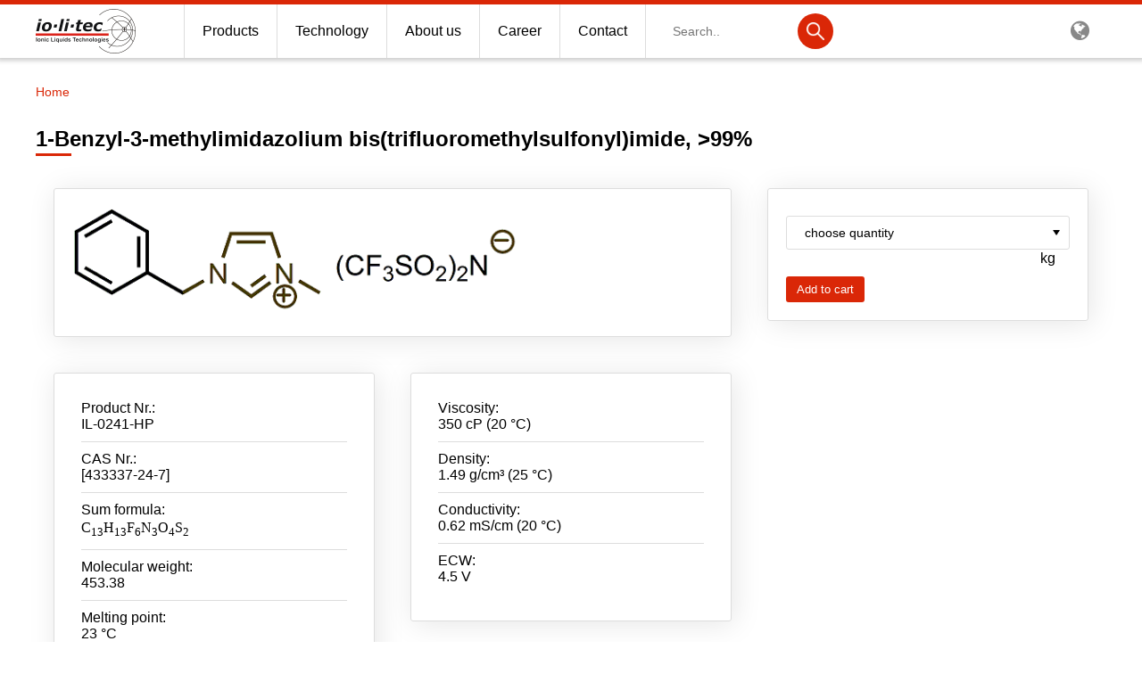

--- FILE ---
content_type: text/html; charset=UTF-8
request_url: https://iolitec.de/en/node/464
body_size: 5846
content:
<!DOCTYPE html>
<html lang="en" dir="ltr" id="top">
  <head>
    <meta charset="utf-8" />
<meta name="Generator" content="Drupal 10 (https://www.drupal.org)" />
<meta name="MobileOptimized" content="width" />
<meta name="HandheldFriendly" content="true" />
<meta name="viewport" content="width=device-width, initial-scale=1.0, maximum-scale=1.0, minimum-scale=1.0, user-scalable=no" />
<link rel="icon" href="/themes/iolitec/favicon.ico" type="image/vnd.microsoft.icon" />
<link rel="alternate" hreflang="de" href="https://iolitec.de/products/ionic_liquids/catalogue/imidazolium-based/il-0241-hp" />
<link rel="canonical" href="https://iolitec.de/products/ionic_liquids/catalogue/imidazolium-based/il-0241-hp" />
<link rel="shortlink" href="https://iolitec.de/node/464" />

    <title>1-Benzyl-3-methylimidazolium bis(trifluoromethylsulfonyl)imide, &gt;99% | IoLiTec</title>
    <link rel="stylesheet" media="all" href="/core/modules/system/css/components/align.module.css?swata1" />
<link rel="stylesheet" media="all" href="/core/modules/system/css/components/fieldgroup.module.css?swata1" />
<link rel="stylesheet" media="all" href="/core/modules/system/css/components/container-inline.module.css?swata1" />
<link rel="stylesheet" media="all" href="/core/modules/system/css/components/clearfix.module.css?swata1" />
<link rel="stylesheet" media="all" href="/core/modules/system/css/components/details.module.css?swata1" />
<link rel="stylesheet" media="all" href="/core/modules/system/css/components/hidden.module.css?swata1" />
<link rel="stylesheet" media="all" href="/core/modules/system/css/components/item-list.module.css?swata1" />
<link rel="stylesheet" media="all" href="/core/modules/system/css/components/js.module.css?swata1" />
<link rel="stylesheet" media="all" href="/core/modules/system/css/components/nowrap.module.css?swata1" />
<link rel="stylesheet" media="all" href="/core/modules/system/css/components/position-container.module.css?swata1" />
<link rel="stylesheet" media="all" href="/core/modules/system/css/components/reset-appearance.module.css?swata1" />
<link rel="stylesheet" media="all" href="/core/modules/system/css/components/resize.module.css?swata1" />
<link rel="stylesheet" media="all" href="/core/modules/system/css/components/system-status-counter.css?swata1" />
<link rel="stylesheet" media="all" href="/core/modules/system/css/components/system-status-report-counters.css?swata1" />
<link rel="stylesheet" media="all" href="/core/modules/system/css/components/system-status-report-general-info.css?swata1" />
<link rel="stylesheet" media="all" href="/core/modules/system/css/components/tablesort.module.css?swata1" />
<link rel="stylesheet" media="all" href="/themes/iolitec/css/style.css?swata1" />
<link rel="stylesheet" media="all" href="/themes/iolitec/css/font-awesome.min.css?swata1" />

	<meta name="referrer" content="always">
    <link rel="apple-touch-icon" sizes="180x180" href="/sites/iolitec.de/files/favicon/apple-touch-icon.png?v=qAqvk4Nggj">
    <link rel="icon" type="image/png" href="/sites/iolitec.de/files/favicon/favicon-32x32.png?v=qAqvk4Nggj" sizes="32x32">
    <link rel="icon" type="image/png" href="/sites/iolitec.de/files/favicon/favicon-16x16.png?v=qAqvk4Nggj" sizes="16x16">
    <link rel="manifest" href="/sites/iolitec.de/files/favicon/manifest.json?v=qAqvk4Nggj">
    <link rel="mask-icon" href="/sites/iolitec.de/files/favicon/safari-pinned-tab.svg?v=qAqvk4Nggj" color="#da2707">
    <meta name="msapplication-TileColor" content="#da2707">
    <meta name="msapplication-TileImage" content="/sites/iolitec.de/files/favicon/mstile-144x144.png?v=qAqvk4Nggj">
    <meta name="msapplication-config" content="/sites/iolitec.de/files/favicon/browserconfig.xml?v=qAqvk4Nggj">
    <meta name="theme-color" content="#ffffff">
    <script>
      var brynConsentConfig = {
        version: '1',
        noticeStyle: 'banner-bottom',
        modalStyle: 'wall',
        cookieExpiresAfterDays: 365,
        notConsentedCookieExpiresAfterDays: 1,
        showPurposesInConsentNotice: true,
        translations: {
          de: {
            privacyPolicy: {
              url: "https://iolitec.de/privacypolicy"
            },
            contextualConsents: {
              "quote": {
                title: "Externer Service erforderlich",
                switchLabel: "Recaptcha aktivieren",
                description: "Wir verwenden Recaptcha um unser Anfrageformular vor Spam zu schützen"
              }
            }
          },
          en: {
            privacyPolicy: {
              url: "https://iolitec.de/en/node/639"
            },
            contextualConsents: {
              "quote": {
                title: "External service required",
                switchLabel: "Activate Recaptcha",
                description: "We use Recaptcha to protect our request form from spam"
              }
            }
          }
        },
        services: {
          youtube: {
            purposes: ['functionality'],
          },
          'google-analytics': {
            purposes: ['analytics'],
            cookies: [{
              nameRegex: '^_ga.*'
            }],
          },
          recaptcha: {
            purposes: ['security'],
          },
          'google-maps': {
            purposes: ['functionality'],
          }
        },
        contextualConsents: {
          'quote': {
            services: ['recaptcha']
          }
        }
      }
    </script>

    
    <script data-service="recaptcha" data-consent-src="https://www.google.com/recaptcha/api.js?render=6LetQh8pAAAAAMAmYtAiqMdngwdw-OXhuPpoFhXF"></script>
    <script>
      window.dataLayer = window.dataLayer || [];
      function gtag(){dataLayer.push(arguments);}
      gtag('consent', 'default', {
        'ad_storage': 'denied',
        'ad_user_data': 'denied',
        'ad_personalization': 'denied',
        'analytics_storage': 'denied'
      });
    </script>
    <!-- Google Tag Manager il -->
    <script data-service="google-analytics" data-consent-type="text/javascript" type="text/plain">(function(w,d,s,l,i){w[l]=w[l]||[];w[l].push({'gtm.start':
    new Date().getTime(),event:'gtm.js'});var f=d.getElementsByTagName(s)[0],
    j=d.createElement(s),dl=l!='dataLayer'?'&l='+l:'';j.async=true;j.src=
    'https://www.googletagmanager.com/gtm.js?id='+i+dl;f.parentNode.insertBefore(j,f);
    })(window,document,'script','dataLayer','GTM-M96CZPN');
    gtag('consent', 'update', {
      'ad_user_data': 'granted',
      'ad_personalization': 'granted',
      'ad_storage': 'granted',
      'analytics_storage': 'granted'
    });
    </script>
    <!-- End Google Tag Manager -->
  </head>
  <body>
    
      <div class="dialog-off-canvas-main-canvas" data-off-canvas-main-canvas>
    <div class="headline">

</div>
<header>
  <div class="container">
      <div>
    

	<div class="logo-wrapper">
		    <a href="/index.php/en" title="Home" rel="home">
	      <img src="/themes/iolitec/logo.png" alt="Home" class="logo">
	    </a>
	  	</div>

<div class="nav-wrapper">
  <nav class="main-nav" role="navigation" aria-labelledby="block-iolitec-hauptnavigation-menu" id="block-iolitec-hauptnavigation">
        
              


<ul>
  


  
  

          
        <li>
        <a href="/index.php/products"></a>
        <span>Products</span>
                      <div class="sub-nav1">
              <ul>
                  


  
  

    
                  <li ><a href="/index.php/products/ionic_liquids/catalogue"></a>Catalog products</li>


          

              <li ><a href="/index.php/en/search/product"></a>Product Search</li>


          

              <li ><a href="/index.php/en/Producthighlights"></a>Product Highlights</li>


          

              <li ><a href="/index.php/products/ionic_liquids"></a>Ionic Liquids</li>


                      <li class="sub-nav-container  collapsed">
              <div class="sub-nav2">
                <ul>
                    


  
  

    
    
                  <li><a href="/index.php/products/ionic_liquids/introduction"></a>Introduction</li>
              <li><a href="/index.php/products/ionic_liquids/applications"></a>Applications</li>
              <li><a href="/index.php/products/ionic_liquids/custom-synthesis"></a>Custom Synthesis</li>
              <li><a href="/index.php/products/ionic_liquids/il-screening-kits"></a>IL-Screening-Kits</li>
            
                </ul>
              </div>
            </li>
          

              <li ><a href="http://nanomaterials.iolitec.de"></a>Nanotech &amp; Coatings</li>


          

              <li ><a href="/index.php/products/energy-cleantech"></a>Energy &amp; Cleantech</li>


                      <li class="sub-nav-container  collapsed">
              <div class="sub-nav2">
                <ul>
                    


  
  

    
    
                  <li><a href="/index.php/products/energy-cleantech/thermodynamic"></a>Thermodynamic</li>
              <li><a href="/index.php/products/energy-cleantech/supercap-electrolytes"></a>Supercap-electrolytes</li>
              <li><a href="/index.php/products/energy-cleantech/battery-electrolytes"></a>Battery-electrolytes</li>
              <li><a href="/index.php/products/energy-cleantech/photovoltaics"></a>Photovoltaics</li>
              <li><a href="/index.php/products/energy-cleantech/products"></a>Products</li>
            
                </ul>
              </div>
            </li>
          

              <li ><a href="https://iolitec.de/node/824"></a>3M Produkte &amp; IoLiTherm</li>


                      <li class="sub-nav-container  collapsed">
              <div class="sub-nav2">
                <ul>
                    


  
  

    
    
                  <li><a href="https://iolitec.de/products/ionic_liquids/catalogue/3m-novec-and-3m-fluoriniert"></a>Products</li>
            
                </ul>
              </div>
            </li>
          

              <li ><a href="/index.php/en/products/rd-services"></a>R&amp;D-Services</li>


          

              <li ><a href="/index.php/en/products/list"></a>Product lists</li>


          

          
      
              </ul>
            </div>
                  </li>
        
      
        <li>
        <a href="/index.php/technology"></a>
        <span>Technology</span>
                      <div class="sub-nav1">
              <ul>
                  


  
  

    
                  <li ><a href="/index.php/en/node/787"></a>Recent Highlights</li>


          

              <li ><a href="/index.php/en/technology/energy-cleantech"></a>Ionic Liquids as Electrolytes</li>


                      <li class="sub-nav-container  collapsed">
              <div class="sub-nav2">
                <ul>
                    


  
  

    
    
                  <li><a href="/index.php/en/technology/energy-cleantech/batteries"></a>Batteries</li>
              <li><a href="/index.php/en/node/653"></a>Galvanics</li>
              <li><a href="/index.php/technology/energy-cleantech/fuel-cells"></a>Fuel Cells</li>
              <li><a href="/index.php/technology/energy-cleantech/supercaps"></a>Supercapacitors</li>
              <li><a href="/index.php/technology/other-applications-electrolytes/sensor-electrolytes"></a>Sensor Electrolytes</li>
              <li><a href="/index.php/technology/energy-cleantech/dye-sensitised-solar-cells"></a>Dye Sensitized Solar Cells</li>
            
                </ul>
              </div>
            </li>
          

              <li ><a href="/index.php/en/technology/functional-fluids-additives"></a>Functional Fluids &amp; Additives</li>


                      <li class="sub-nav-container  collapsed">
              <div class="sub-nav2">
                <ul>
                    


  
  

    
    
                  <li><a href="/index.php/technology/functional-fluids-additives/lubricants"></a>Lubricants</li>
              <li><a href="https://iolitec.de/technology/process-technology/extractive-destillation"></a>Extraktivdestillation</li>
              <li><a href="https://iolitec.de/en/node/668"></a>Antistatics</li>
              <li><a href="https://iolitec.de/node/671"></a>Gas scrubbing</li>
              <li><a href="https://iolitec.de/node/670"></a>Photopolymerizable ILs</li>
              <li><a href="/index.php/technology/energy-cleantech/co2-capture"></a>Ionic liquids for CO2 capture</li>
              <li><a href="https://iolitec.de/en/node/641"></a>Recovery of metals with ionic liquids</li>
              <li><a href="https://iolitec.de/node/637"></a>Supported Ionic Liquids</li>
              <li><a href="/index.php/technology/heat_storage-transport/heat-transfer-media_thermal-fluids"></a>Heat Transfer Media / Thermal Fluids</li>
              <li><a href="/index.php/technology/heat_storage-transport/phase_changing_materials"></a>Phase Changing Materials</li>
              <li><a href="/index.php/technology/heat_storage-transport/sorption-cooling-media"></a>Sorption Cooling Media</li>
            
                </ul>
              </div>
            </li>
          

              <li ><a href="/index.php/en/technology/solvents"></a>Ionic Liquids as Solvents</li>


                      <li class="sub-nav-container  collapsed">
              <div class="sub-nav2">
                <ul>
                    


  
  

    
    
                  <li><a href="/index.php/technology/energy-cleantech/biomass"></a>Biomass</li>
              <li><a href="/index.php/en/node/654"></a>Organic Synthesis</li>
              <li><a href="/index.php/technology/synthesis-catalysis/solvents_polymer-chemistry"></a>Solvents for Polymer Chemistry</li>
            
                </ul>
              </div>
            </li>
          

              <li ><a href="/index.php/en/node/681"></a>Analytics</li>


                      <li class="sub-nav-container  collapsed">
              <div class="sub-nav2">
                <ul>
                    


  
  

    
    
                  <li><a href="https://iolitec.de/node/682"></a>GC Headspace</li>
              <li><a href="https://iolitec.de/node/694"></a>Karl-Fischer Titration</li>
            
                </ul>
              </div>
            </li>
          

              <li ><a href="https://iolitec.de/en/technology/toxicity"></a>Toxicity: Ionic Liquids</li>


          

          
      
              </ul>
            </div>
                  </li>
        
      
        <li>
        <a href="/index.php/company"></a>
        <span>About us</span>
                      <div class="sub-nav1">
              <ul>
                  


  
  

    
                  <li ><a href="/index.php/company/the-company"></a>Company</li>


          

              <li ><a href="/index.php/en/company/team"></a>Team</li>


                      <li class="sub-nav-container  collapsed">
              <div class="sub-nav2">
                <ul>
                    


  
  

    
    
                  <li><a href="/index.php/en/company/team/academics"></a>Academics</li>
              <li><a href="/index.php/en/company/team/management"></a>Management</li>
            
                </ul>
              </div>
            </li>
          

              <li ><a href="/index.php/company/investor-relations"></a>Investor Relations</li>


          

          
      
              </ul>
            </div>
                  </li>
        
      
        <li>
        <a href="/index.php/career"></a>
        <span>Career</span>
                  </li>
        
      
        <li>
        <a href="/index.php/contact"></a>
        <span>Contact</span>
                  </li>
        
          
    
      
</ul>












      </nav>
</div><div  class="search-block-form search-wrapper" data-drupal-selector="search-block-form" id="block-iolitec-suchformular" role="search">
  
    
      <form action="/index.php/en/search/node" method="get" id="search-block-form" accept-charset="UTF-8">
  <div class="js-form-item form-item js-form-type-search form-item-keys js-form-item-keys form-no-label">
      <label for="edit-keys--2" class="visually-hidden">Search</label>
        <input title="Enter the terms you wish to search for." data-drupal-selector="edit-keys" type="search" id="edit-keys--2" name="keys" value="" size="15" maxlength="128" class="form-search" placeholder="Search.." >
        </div>
<div data-drupal-selector="edit-actions" class="form-actions js-form-wrapper form-wrapper" id="edit-actions--2"><div class="input-submit">
	<input data-drupal-selector="edit-submit" type="submit" id="edit-submit" value="Search" class="button js-form-submit form-submit" />
</div></div>

</form>

  </div><div class="language-switcher" ontouchstart="">
	<i class="fa fa-globe" aria-hidden="true"></i>
	<div class="language-switcher-links">
		<ul>
        <li class="de">German<a href="/products/ionic_liquids/catalogue/imidazolium-based/il-0241-hp" class="language-link" hreflang="de" data-drupal-link-system-path="node/464">German</a></li>
        <li class="en">English<a href="/en/node/464" class="language-link is-active" hreflang="en" data-drupal-link-system-path="node/464" aria-current="page">English</a></li>
  </ul>

	</div>
</div>
  </div>

    <div class="navicon-container">
      <div class="navicon">
        <span></span>
      </div>
    </div>
  </div>
</header>

<div class="wrapper">
  <div class="header2">
    
  </div>

  <div class="container breadcrumb">
      <div>
    <div id="block-iolitec-breadcrumbs">
  
    
        <nav role="navigation" aria-labelledby="system-breadcrumb">
    <h2 id="system-breadcrumb" class="visually-hidden">Breadcrumb</h2>
                      <a href="/en">Home</a>
              </nav>

  </div>

  </div>

  </div>
  <div class="container">
      <div>
    <div data-drupal-messages-fallback class="hidden"></div><div id="block-iolitec-page-title">
  
    
      
  <h1>	1-Benzyl-3-methylimidazolium bis(trifluoromethylsulfonyl)imide, &gt;99%
</h1>


  </div>
<div class="product page">
	<div class="row">
		<div class="col-1_5td">
							<div class="chemical-structure-container">
            <div>  <img loading="lazy" src="/sites/iolitec.de/files/2017-09/IL_0241.gif" width="527" height="127" alt="" />

</div>
      </div>
						<div class="detail-fields-box">
				<div class="row">
					<div class="col-2td">
						<ul>
															<li><div class="field-label">Product Nr.:</div>	IL-0241-HP
</li>
																						<li><div class="field-label">CAS Nr.:</div>
            <div>[433337-24-7]</div>
      </li>
																						<li><div class="field-label">Sum formula:</div>
            <div><p><span style="font-family:&quot;Tahoma&quot;,&quot;sans-serif&quot;;font-size:12.0pt;line-height:115%;" lang="EN-US">C<sub>13</sub>H<sub>13</sub>F<sub>6</sub>N<sub>3</sub>O<sub>4</sub>S<sub>2</sub></span></p></div>
      </li>
																						<li><div class="field-label">Molecular weight:</div>
            <div>453.38</div>
      </li>
																						<li><div class="field-label">Melting point:</div>
            <div>23 °C</div>
      </li>
													</ul>
					</div>
					<div class="col-2td">
						<ul>
															<li><div class="field-label">Viscosity:</div>
            <div>350 cP (20 °C)</div>
      </li>
																						<li><div class="field-label">Density:</div>
            <div>1.49 g/cm³ (25 °C)</div>
      </li>
																						<li><div class="field-label">Conductivity:</div>
            <div>0.62 mS/cm  (20 °C)</div>
      </li>
																						<li><div class="field-label">ECW:</div>
            <div>4.5 V</div>
      </li>
																				</ul>
					</div>
				</div>
				<div class="text-field">
            <div><p>Synonyms: BenzMIM BTA,&nbsp;BenzMIM NTf<sub>2</sub>, BenzMIM TFSI, BenzMIM BTI</p></div>
      </div>
			  </div>
							<div class="row downloads-box">
					<div class="col-3md">
														<a target="_blank" href="/sites/iolitec.de/files/2024-07/TDS%20IL-0241%20BenzMIM%20BTA.pdf">TDS</a>

												</div>
						<div class="col-3md">
														<a target="_blank" href="/sites/iolitec.de/files/sds/SDS%20IL-0241%20BenzMIM%20BTA%2C%201-Benzyl-3-methylimidazolium%20bis%28trifluoromethylsulfonyl%29imide_1.pdf">MSDS</a>

												</div>
						<div class="col-3md">
														<a target="_blank" href="/sites/iolitec.de/files/CoA/IL_0241_Specifications_HP.pdf">CoA</a>

											</div>
				</div>
					</div>
		<div class="col-3td">
			<div class="quote-container">
				<form>
				<div class="productnumber hidden">	IL-0241-HP
</div>
				<div class="productname hidden">	1-Benzyl-3-methylimidazolium bis(trifluoromethylsulfonyl)imide, &gt;99%
</div>
					<select required="" class="amount">
						<option value="">choose quantity</option>

						
							<option>25g</option>
							<option>50g</option>
							<option>100g</option>
							<option>250g</option>
							<option>500g</option>
							<option>1kg</option>
							<option value="bulk">bulk</option>

						
					</select>
					<div class="input-with-input-suffix">
						<input type="hidden" placeholder="Custom quantity e.g. 15kg" id="bulk-quantity" min="1">
						<div class="input-suffix">kg</div>
					</div>
					<input type="submit" value="Add to cart" class="button small">
				</form>
			</div>
		</div>
	</div>
</div>


  </div>

    
          <div class="local-tasks-container">
      
      </div>
      </div>



  <div class="cart hidden">
    <div class="cart-header"><span class="count"></span> <span class="title" data-singular="Product selected" data-plural="Products selected">Products selected</span></div>

    <div class="cart-body">
      <ul>
        
      </ul>
    </div>
    <div class="cart-footer">
      <a href="/en/quote" class="button small">Get a Quote</a>
    </div>
  </div>






</div>

<footer>
<a href="#top"><div class="back-to-top">
  Back to top
  </div></a>
    <div class="container">
      <div class="row sm">
        <div class="col facebook"><a target="_blank" href="https://www.facebook.com/iolitec"><i class="fa fa-facebook" aria-hidden="true"></i></a></div>
        <div class="col linkedin"><a target="_blank" href="https://www.linkedin.com/company/iolitec-ionic-liquids-technologies-gmbh/"><i class="fa fa-linkedin" aria-hidden="true"></i></i></a></div>
        <div class="col youtube"><a target="_blank" href="https://www.youtube.com/user/IoLiTec"><i class="fa fa-youtube" aria-hidden="true"></i></a></div>
        <div class="col rss"><a href="/rss"><i class="fa fa-rss" aria-hidden="true"></i></a></div>
      </div>

  <div class="row">
      <div id="block-iolitec-kontakt" class="col-3td">
  
      <h4>Contact</h4>
    
  <ul>
                <li><p>IoLiTec Ionic Liquids Technologies GmbH<br>Im Zukunftspark 9<br>D-74076 Heilbronn</p></li>
              <li><p><a class="envelope" href="mailto:info@iolitec.de">info@iolitec.de</a></p></li>
          <li><p><a class="phone" href="tel:+497131898390">+49-(0)7131-89839-0</a></p></li>
          <li><p><a class="fax" href="fax:+49713189839109">+49-(0)7131-89839-109</a></p></li>
    
    </ul>
</div>
      

    <div class="col-3td">
    <h4 id="block-iolitec-downloads-menu">Downloads</h4>
      
              <ul>
              <li>
        <a href="/index.php/downloads">All Downloads</a>
              </li>
          <li>
        <a href="/index.php/en/downloads/application-sheets" data-drupal-link-system-path="downloads/application-sheets">Application Sheets</a>
              </li>
          <li>
        <a href="/index.php/en/downloads/productlists" data-drupal-link-system-path="downloads/productlists">Product lists</a>
              </li>
        </ul>
  


    </div>
      

    <div class="col-3td">
    <h4 id="block-iolitec-rechtliches-menu">Rechtliches</h4>
      
              <ul>
              <li>
        <a href="/index.php/imprint">Imprint</a>
              </li>
          <li>
        <a href="/index.php/privacypolicy">Privacy policy</a>
              </li>
          <li>
        <a href="/index.php/agb">Terms and conditions</a>
              </li>
        </ul>
  


    </div>
      </div>

<div class="center copyright">&copy; 2011 - 2026 Iolitec Ionic Liquids Technologies GmbH | <a style="color: #888" onclick="brynConsent.openSettings()">Cookie Settings</a></div>
</footer>

  </div>

    
    <div class="toparrow"><a href="#top"></a></div>
    <script src="/themes/iolitec/js/consent.js?swata1"></script>
<script src="/themes/iolitec/js/jquery.min.js?swata1"></script>
<script src="/themes/iolitec/js/webforms.js?swata1"></script>
<script src="/themes/iolitec/js/main.js?swata1"></script>

    <!-- Google Tag Manager (noscript) il -->
    <noscript><iframe data-service="google-analytics" data-consent-src="https://www.googletagmanager.com/ns.html?id=GTM-M96CZPN"
    height="0" width="0" style="display:none;visibility:hidden"></iframe></noscript>
    <!-- End Google Tag Manager (noscript) -->
  </body>
</html>
